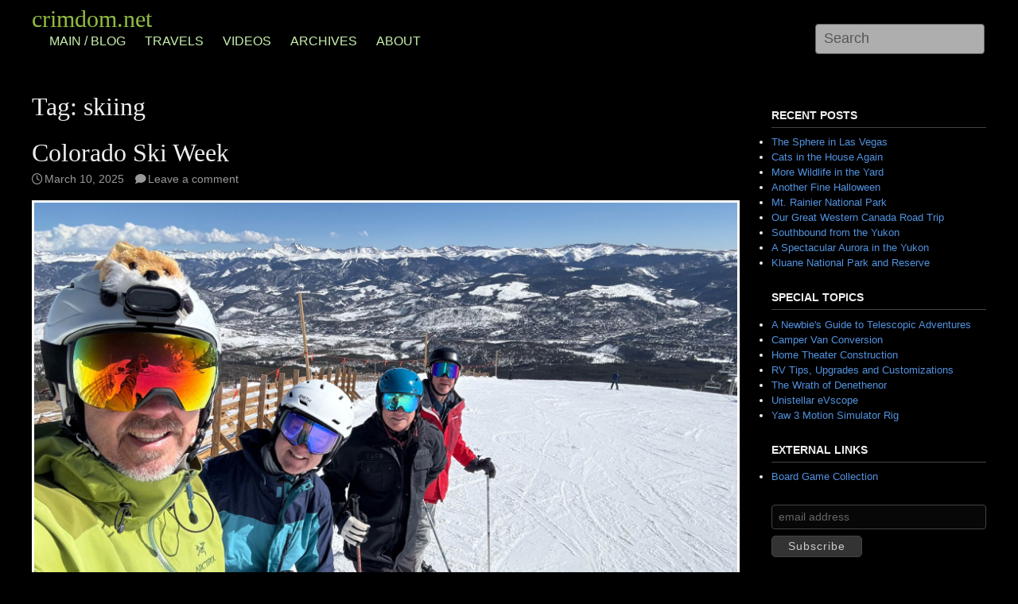

--- FILE ---
content_type: text/html; charset=UTF-8
request_url: https://crimdom.net/tag/skiing/
body_size: 76199
content:
<!DOCTYPE html>
<html lang="en-US">
<head>
<meta charset="UTF-8">
<meta name="viewport" content="width=device-width, initial-scale=1">
<link rel="profile" href="https://gmpg.org/xfn/11">
<link rel="pingback" href="https://crimdom.net/wordpress/xmlrpc.php">


<title>skiing &#8211; crimdom.net</title>
<meta name='robots' content='max-image-preview:large' />
<link rel='dns-prefetch' href='//kit.fontawesome.com' />
<link rel="alternate" type="application/rss+xml" title="crimdom.net &raquo; Feed" href="https://crimdom.net/feed/" />
<link rel="alternate" type="application/rss+xml" title="crimdom.net &raquo; Comments Feed" href="https://crimdom.net/comments/feed/" />
<link rel="alternate" type="application/rss+xml" title="crimdom.net &raquo; skiing Tag Feed" href="https://crimdom.net/tag/skiing/feed/" />
<style id='wp-img-auto-sizes-contain-inline-css' type='text/css'>
img:is([sizes=auto i],[sizes^="auto," i]){contain-intrinsic-size:3000px 1500px}
/*# sourceURL=wp-img-auto-sizes-contain-inline-css */
</style>
<link rel='stylesheet' id='SFMCss-css' href='https://crimdom.net/wordpress/wp-content/plugins/feedburner-alternative-and-rss-redirect/css/sfm_style.css?ver=6.9' type='text/css' media='all' />
<link rel='stylesheet' id='SFMCSS-css' href='https://crimdom.net/wordpress/wp-content/plugins/feedburner-alternative-and-rss-redirect/css/sfm_widgetStyle.css?ver=6.9' type='text/css' media='all' />
<style id='wp-emoji-styles-inline-css' type='text/css'>

	img.wp-smiley, img.emoji {
		display: inline !important;
		border: none !important;
		box-shadow: none !important;
		height: 1em !important;
		width: 1em !important;
		margin: 0 0.07em !important;
		vertical-align: -0.1em !important;
		background: none !important;
		padding: 0 !important;
	}
/*# sourceURL=wp-emoji-styles-inline-css */
</style>
<style id='wp-block-library-inline-css' type='text/css'>
:root{--wp-block-synced-color:#7a00df;--wp-block-synced-color--rgb:122,0,223;--wp-bound-block-color:var(--wp-block-synced-color);--wp-editor-canvas-background:#ddd;--wp-admin-theme-color:#007cba;--wp-admin-theme-color--rgb:0,124,186;--wp-admin-theme-color-darker-10:#006ba1;--wp-admin-theme-color-darker-10--rgb:0,107,160.5;--wp-admin-theme-color-darker-20:#005a87;--wp-admin-theme-color-darker-20--rgb:0,90,135;--wp-admin-border-width-focus:2px}@media (min-resolution:192dpi){:root{--wp-admin-border-width-focus:1.5px}}.wp-element-button{cursor:pointer}:root .has-very-light-gray-background-color{background-color:#eee}:root .has-very-dark-gray-background-color{background-color:#313131}:root .has-very-light-gray-color{color:#eee}:root .has-very-dark-gray-color{color:#313131}:root .has-vivid-green-cyan-to-vivid-cyan-blue-gradient-background{background:linear-gradient(135deg,#00d084,#0693e3)}:root .has-purple-crush-gradient-background{background:linear-gradient(135deg,#34e2e4,#4721fb 50%,#ab1dfe)}:root .has-hazy-dawn-gradient-background{background:linear-gradient(135deg,#faaca8,#dad0ec)}:root .has-subdued-olive-gradient-background{background:linear-gradient(135deg,#fafae1,#67a671)}:root .has-atomic-cream-gradient-background{background:linear-gradient(135deg,#fdd79a,#004a59)}:root .has-nightshade-gradient-background{background:linear-gradient(135deg,#330968,#31cdcf)}:root .has-midnight-gradient-background{background:linear-gradient(135deg,#020381,#2874fc)}:root{--wp--preset--font-size--normal:16px;--wp--preset--font-size--huge:42px}.has-regular-font-size{font-size:1em}.has-larger-font-size{font-size:2.625em}.has-normal-font-size{font-size:var(--wp--preset--font-size--normal)}.has-huge-font-size{font-size:var(--wp--preset--font-size--huge)}.has-text-align-center{text-align:center}.has-text-align-left{text-align:left}.has-text-align-right{text-align:right}.has-fit-text{white-space:nowrap!important}#end-resizable-editor-section{display:none}.aligncenter{clear:both}.items-justified-left{justify-content:flex-start}.items-justified-center{justify-content:center}.items-justified-right{justify-content:flex-end}.items-justified-space-between{justify-content:space-between}.screen-reader-text{border:0;clip-path:inset(50%);height:1px;margin:-1px;overflow:hidden;padding:0;position:absolute;width:1px;word-wrap:normal!important}.screen-reader-text:focus{background-color:#ddd;clip-path:none;color:#444;display:block;font-size:1em;height:auto;left:5px;line-height:normal;padding:15px 23px 14px;text-decoration:none;top:5px;width:auto;z-index:100000}html :where(.has-border-color){border-style:solid}html :where([style*=border-top-color]){border-top-style:solid}html :where([style*=border-right-color]){border-right-style:solid}html :where([style*=border-bottom-color]){border-bottom-style:solid}html :where([style*=border-left-color]){border-left-style:solid}html :where([style*=border-width]){border-style:solid}html :where([style*=border-top-width]){border-top-style:solid}html :where([style*=border-right-width]){border-right-style:solid}html :where([style*=border-bottom-width]){border-bottom-style:solid}html :where([style*=border-left-width]){border-left-style:solid}html :where(img[class*=wp-image-]){height:auto;max-width:100%}:where(figure){margin:0 0 1em}html :where(.is-position-sticky){--wp-admin--admin-bar--position-offset:var(--wp-admin--admin-bar--height,0px)}@media screen and (max-width:600px){html :where(.is-position-sticky){--wp-admin--admin-bar--position-offset:0px}}

/*# sourceURL=wp-block-library-inline-css */
</style><style id='wp-block-latest-posts-inline-css' type='text/css'>
.wp-block-latest-posts{box-sizing:border-box}.wp-block-latest-posts.alignleft{margin-right:2em}.wp-block-latest-posts.alignright{margin-left:2em}.wp-block-latest-posts.wp-block-latest-posts__list{list-style:none}.wp-block-latest-posts.wp-block-latest-posts__list li{clear:both;overflow-wrap:break-word}.wp-block-latest-posts.is-grid{display:flex;flex-wrap:wrap}.wp-block-latest-posts.is-grid li{margin:0 1.25em 1.25em 0;width:100%}@media (min-width:600px){.wp-block-latest-posts.columns-2 li{width:calc(50% - .625em)}.wp-block-latest-posts.columns-2 li:nth-child(2n){margin-right:0}.wp-block-latest-posts.columns-3 li{width:calc(33.33333% - .83333em)}.wp-block-latest-posts.columns-3 li:nth-child(3n){margin-right:0}.wp-block-latest-posts.columns-4 li{width:calc(25% - .9375em)}.wp-block-latest-posts.columns-4 li:nth-child(4n){margin-right:0}.wp-block-latest-posts.columns-5 li{width:calc(20% - 1em)}.wp-block-latest-posts.columns-5 li:nth-child(5n){margin-right:0}.wp-block-latest-posts.columns-6 li{width:calc(16.66667% - 1.04167em)}.wp-block-latest-posts.columns-6 li:nth-child(6n){margin-right:0}}:root :where(.wp-block-latest-posts.is-grid){padding:0}:root :where(.wp-block-latest-posts.wp-block-latest-posts__list){padding-left:0}.wp-block-latest-posts__post-author,.wp-block-latest-posts__post-date{display:block;font-size:.8125em}.wp-block-latest-posts__post-excerpt,.wp-block-latest-posts__post-full-content{margin-bottom:1em;margin-top:.5em}.wp-block-latest-posts__featured-image a{display:inline-block}.wp-block-latest-posts__featured-image img{height:auto;max-width:100%;width:auto}.wp-block-latest-posts__featured-image.alignleft{float:left;margin-right:1em}.wp-block-latest-posts__featured-image.alignright{float:right;margin-left:1em}.wp-block-latest-posts__featured-image.aligncenter{margin-bottom:1em;text-align:center}
/*# sourceURL=https://crimdom.net/wordpress/wp-includes/blocks/latest-posts/style.min.css */
</style>
<style id='global-styles-inline-css' type='text/css'>
:root{--wp--preset--aspect-ratio--square: 1;--wp--preset--aspect-ratio--4-3: 4/3;--wp--preset--aspect-ratio--3-4: 3/4;--wp--preset--aspect-ratio--3-2: 3/2;--wp--preset--aspect-ratio--2-3: 2/3;--wp--preset--aspect-ratio--16-9: 16/9;--wp--preset--aspect-ratio--9-16: 9/16;--wp--preset--color--black: #000000;--wp--preset--color--cyan-bluish-gray: #abb8c3;--wp--preset--color--white: #ffffff;--wp--preset--color--pale-pink: #f78da7;--wp--preset--color--vivid-red: #cf2e2e;--wp--preset--color--luminous-vivid-orange: #ff6900;--wp--preset--color--luminous-vivid-amber: #fcb900;--wp--preset--color--light-green-cyan: #7bdcb5;--wp--preset--color--vivid-green-cyan: #00d084;--wp--preset--color--pale-cyan-blue: #8ed1fc;--wp--preset--color--vivid-cyan-blue: #0693e3;--wp--preset--color--vivid-purple: #9b51e0;--wp--preset--gradient--vivid-cyan-blue-to-vivid-purple: linear-gradient(135deg,rgb(6,147,227) 0%,rgb(155,81,224) 100%);--wp--preset--gradient--light-green-cyan-to-vivid-green-cyan: linear-gradient(135deg,rgb(122,220,180) 0%,rgb(0,208,130) 100%);--wp--preset--gradient--luminous-vivid-amber-to-luminous-vivid-orange: linear-gradient(135deg,rgb(252,185,0) 0%,rgb(255,105,0) 100%);--wp--preset--gradient--luminous-vivid-orange-to-vivid-red: linear-gradient(135deg,rgb(255,105,0) 0%,rgb(207,46,46) 100%);--wp--preset--gradient--very-light-gray-to-cyan-bluish-gray: linear-gradient(135deg,rgb(238,238,238) 0%,rgb(169,184,195) 100%);--wp--preset--gradient--cool-to-warm-spectrum: linear-gradient(135deg,rgb(74,234,220) 0%,rgb(151,120,209) 20%,rgb(207,42,186) 40%,rgb(238,44,130) 60%,rgb(251,105,98) 80%,rgb(254,248,76) 100%);--wp--preset--gradient--blush-light-purple: linear-gradient(135deg,rgb(255,206,236) 0%,rgb(152,150,240) 100%);--wp--preset--gradient--blush-bordeaux: linear-gradient(135deg,rgb(254,205,165) 0%,rgb(254,45,45) 50%,rgb(107,0,62) 100%);--wp--preset--gradient--luminous-dusk: linear-gradient(135deg,rgb(255,203,112) 0%,rgb(199,81,192) 50%,rgb(65,88,208) 100%);--wp--preset--gradient--pale-ocean: linear-gradient(135deg,rgb(255,245,203) 0%,rgb(182,227,212) 50%,rgb(51,167,181) 100%);--wp--preset--gradient--electric-grass: linear-gradient(135deg,rgb(202,248,128) 0%,rgb(113,206,126) 100%);--wp--preset--gradient--midnight: linear-gradient(135deg,rgb(2,3,129) 0%,rgb(40,116,252) 100%);--wp--preset--font-size--small: 13px;--wp--preset--font-size--medium: 20px;--wp--preset--font-size--large: 36px;--wp--preset--font-size--x-large: 42px;--wp--preset--spacing--20: 0.44rem;--wp--preset--spacing--30: 0.67rem;--wp--preset--spacing--40: 1rem;--wp--preset--spacing--50: 1.5rem;--wp--preset--spacing--60: 2.25rem;--wp--preset--spacing--70: 3.38rem;--wp--preset--spacing--80: 5.06rem;--wp--preset--shadow--natural: 6px 6px 9px rgba(0, 0, 0, 0.2);--wp--preset--shadow--deep: 12px 12px 50px rgba(0, 0, 0, 0.4);--wp--preset--shadow--sharp: 6px 6px 0px rgba(0, 0, 0, 0.2);--wp--preset--shadow--outlined: 6px 6px 0px -3px rgb(255, 255, 255), 6px 6px rgb(0, 0, 0);--wp--preset--shadow--crisp: 6px 6px 0px rgb(0, 0, 0);}:where(.is-layout-flex){gap: 0.5em;}:where(.is-layout-grid){gap: 0.5em;}body .is-layout-flex{display: flex;}.is-layout-flex{flex-wrap: wrap;align-items: center;}.is-layout-flex > :is(*, div){margin: 0;}body .is-layout-grid{display: grid;}.is-layout-grid > :is(*, div){margin: 0;}:where(.wp-block-columns.is-layout-flex){gap: 2em;}:where(.wp-block-columns.is-layout-grid){gap: 2em;}:where(.wp-block-post-template.is-layout-flex){gap: 1.25em;}:where(.wp-block-post-template.is-layout-grid){gap: 1.25em;}.has-black-color{color: var(--wp--preset--color--black) !important;}.has-cyan-bluish-gray-color{color: var(--wp--preset--color--cyan-bluish-gray) !important;}.has-white-color{color: var(--wp--preset--color--white) !important;}.has-pale-pink-color{color: var(--wp--preset--color--pale-pink) !important;}.has-vivid-red-color{color: var(--wp--preset--color--vivid-red) !important;}.has-luminous-vivid-orange-color{color: var(--wp--preset--color--luminous-vivid-orange) !important;}.has-luminous-vivid-amber-color{color: var(--wp--preset--color--luminous-vivid-amber) !important;}.has-light-green-cyan-color{color: var(--wp--preset--color--light-green-cyan) !important;}.has-vivid-green-cyan-color{color: var(--wp--preset--color--vivid-green-cyan) !important;}.has-pale-cyan-blue-color{color: var(--wp--preset--color--pale-cyan-blue) !important;}.has-vivid-cyan-blue-color{color: var(--wp--preset--color--vivid-cyan-blue) !important;}.has-vivid-purple-color{color: var(--wp--preset--color--vivid-purple) !important;}.has-black-background-color{background-color: var(--wp--preset--color--black) !important;}.has-cyan-bluish-gray-background-color{background-color: var(--wp--preset--color--cyan-bluish-gray) !important;}.has-white-background-color{background-color: var(--wp--preset--color--white) !important;}.has-pale-pink-background-color{background-color: var(--wp--preset--color--pale-pink) !important;}.has-vivid-red-background-color{background-color: var(--wp--preset--color--vivid-red) !important;}.has-luminous-vivid-orange-background-color{background-color: var(--wp--preset--color--luminous-vivid-orange) !important;}.has-luminous-vivid-amber-background-color{background-color: var(--wp--preset--color--luminous-vivid-amber) !important;}.has-light-green-cyan-background-color{background-color: var(--wp--preset--color--light-green-cyan) !important;}.has-vivid-green-cyan-background-color{background-color: var(--wp--preset--color--vivid-green-cyan) !important;}.has-pale-cyan-blue-background-color{background-color: var(--wp--preset--color--pale-cyan-blue) !important;}.has-vivid-cyan-blue-background-color{background-color: var(--wp--preset--color--vivid-cyan-blue) !important;}.has-vivid-purple-background-color{background-color: var(--wp--preset--color--vivid-purple) !important;}.has-black-border-color{border-color: var(--wp--preset--color--black) !important;}.has-cyan-bluish-gray-border-color{border-color: var(--wp--preset--color--cyan-bluish-gray) !important;}.has-white-border-color{border-color: var(--wp--preset--color--white) !important;}.has-pale-pink-border-color{border-color: var(--wp--preset--color--pale-pink) !important;}.has-vivid-red-border-color{border-color: var(--wp--preset--color--vivid-red) !important;}.has-luminous-vivid-orange-border-color{border-color: var(--wp--preset--color--luminous-vivid-orange) !important;}.has-luminous-vivid-amber-border-color{border-color: var(--wp--preset--color--luminous-vivid-amber) !important;}.has-light-green-cyan-border-color{border-color: var(--wp--preset--color--light-green-cyan) !important;}.has-vivid-green-cyan-border-color{border-color: var(--wp--preset--color--vivid-green-cyan) !important;}.has-pale-cyan-blue-border-color{border-color: var(--wp--preset--color--pale-cyan-blue) !important;}.has-vivid-cyan-blue-border-color{border-color: var(--wp--preset--color--vivid-cyan-blue) !important;}.has-vivid-purple-border-color{border-color: var(--wp--preset--color--vivid-purple) !important;}.has-vivid-cyan-blue-to-vivid-purple-gradient-background{background: var(--wp--preset--gradient--vivid-cyan-blue-to-vivid-purple) !important;}.has-light-green-cyan-to-vivid-green-cyan-gradient-background{background: var(--wp--preset--gradient--light-green-cyan-to-vivid-green-cyan) !important;}.has-luminous-vivid-amber-to-luminous-vivid-orange-gradient-background{background: var(--wp--preset--gradient--luminous-vivid-amber-to-luminous-vivid-orange) !important;}.has-luminous-vivid-orange-to-vivid-red-gradient-background{background: var(--wp--preset--gradient--luminous-vivid-orange-to-vivid-red) !important;}.has-very-light-gray-to-cyan-bluish-gray-gradient-background{background: var(--wp--preset--gradient--very-light-gray-to-cyan-bluish-gray) !important;}.has-cool-to-warm-spectrum-gradient-background{background: var(--wp--preset--gradient--cool-to-warm-spectrum) !important;}.has-blush-light-purple-gradient-background{background: var(--wp--preset--gradient--blush-light-purple) !important;}.has-blush-bordeaux-gradient-background{background: var(--wp--preset--gradient--blush-bordeaux) !important;}.has-luminous-dusk-gradient-background{background: var(--wp--preset--gradient--luminous-dusk) !important;}.has-pale-ocean-gradient-background{background: var(--wp--preset--gradient--pale-ocean) !important;}.has-electric-grass-gradient-background{background: var(--wp--preset--gradient--electric-grass) !important;}.has-midnight-gradient-background{background: var(--wp--preset--gradient--midnight) !important;}.has-small-font-size{font-size: var(--wp--preset--font-size--small) !important;}.has-medium-font-size{font-size: var(--wp--preset--font-size--medium) !important;}.has-large-font-size{font-size: var(--wp--preset--font-size--large) !important;}.has-x-large-font-size{font-size: var(--wp--preset--font-size--x-large) !important;}
/*# sourceURL=global-styles-inline-css */
</style>

<style id='classic-theme-styles-inline-css' type='text/css'>
/*! This file is auto-generated */
.wp-block-button__link{color:#fff;background-color:#32373c;border-radius:9999px;box-shadow:none;text-decoration:none;padding:calc(.667em + 2px) calc(1.333em + 2px);font-size:1.125em}.wp-block-file__button{background:#32373c;color:#fff;text-decoration:none}
/*# sourceURL=/wp-includes/css/classic-themes.min.css */
</style>
<link rel='stylesheet' id='catch-infinite-scroll-css' href='https://crimdom.net/wordpress/wp-content/plugins/catch-infinite-scroll/public/css/catch-infinite-scroll-public.css?ver=2.0.8' type='text/css' media='all' />
<link rel='stylesheet' id='email-subscribers-css' href='https://crimdom.net/wordpress/wp-content/plugins/email-subscribers/lite/public/css/email-subscribers-public.css?ver=5.9.14' type='text/css' media='all' />
<link rel='stylesheet' id='wpa-css-css' href='https://crimdom.net/wordpress/wp-content/plugins/honeypot/includes/css/wpa.css?ver=2.3.04' type='text/css' media='all' />
<link rel='stylesheet' id='openrsvp-frontend-css' href='https://crimdom.net/wordpress/wp-content/plugins/open-rsvps/css/openrsvp-frontend.min.css?ver=0.1.0' type='text/css' media='all' />
<link rel='stylesheet' id='openrsvp-theme-css' href='https://crimdom.net/wordpress/wp-content/plugins/open-rsvps/css/openrsvp-theme.min.css?ver=0.1.0' type='text/css' media='all' />
<link rel='stylesheet' id='coral-dark-style-css' href='https://crimdom.net/wordpress/wp-content/themes/coral-dark/style.css?ver=6.9' type='text/css' media='all' />
<style id='coral-dark-style-inline-css' type='text/css'>
body, button, input, select, textarea {	font-family: Arial, Helvetica, sans-serif;}
		h1, h2, h3, h4, h5, h6 { font-family: 'Times New Roman', Times, serif;}
		h1.site-title, h3.site-title { font-family: 'Times New Roman', Times, serif;}
		h2.site-description, h4.site-description { font-family: Arial, Helvetica, sans-serif;}
		
		body, button, input, select, textarea {	font-size: 16px;}
		h1.site-title, h3.site-title {
			margin-top: 6px; 
			font-size: 26px; 
		}
		h1.site-title a,
		h1.site-title a:visited,
		h1.site-title a:hover,
		h1.site-title a:active,
		h1.site-title a:focus,
		h3.site-title a,
		h3.site-title a:visited,
		h3.site-title a:hover,
		h3.site-title a:active,
		h3.site-title a:focus {
			color: #91bc40 !important;
		}
		
		h2.site-description, h4.site-description {
			margin-top: 0px;
			font-size: 12px;
			color: #999999;
		}
		.custom-logo {max-height: 60px;}
		.main-navigation {margin-top: -40px;}
		#search1 {margin-top: 30px;}
		#social1 {margin-top: 0px;}
	
/*# sourceURL=coral-dark-style-inline-css */
</style>
<script type="text/javascript" src="https://crimdom.net/wordpress/wp-includes/js/jquery/jquery.min.js?ver=3.7.1" id="jquery-core-js"></script>
<script type="text/javascript" src="https://crimdom.net/wordpress/wp-includes/js/jquery/jquery-migrate.min.js?ver=3.4.1" id="jquery-migrate-js"></script>
<script type="text/javascript" id="catch-infinite-scroll-js-extra">
/* <![CDATA[ */
var selector = {"jetpack_enabled":"","image":"https://crimdom.net/wordpress/wp-content/plugins/catch-infinite-scroll/image/loader.gif","load_more_text":"Load More","finish_text":"No more items to display","event":"scroll","navigationSelector":"nav.navigation, nav#nav-below","nextSelector":"nav.navigation .nav-links a.next, nav.navigation .nav-links .nav-previous a, nav#nav-below .nav-previous a","contentSelector":"main","itemSelector":"article.status-publish","type":"post","theme":"coral-dark"};
//# sourceURL=catch-infinite-scroll-js-extra
/* ]]> */
</script>
<script type="text/javascript" src="https://crimdom.net/wordpress/wp-content/plugins/catch-infinite-scroll/public/js/catch-infinite-scroll-public.js?ver=2.0.8" id="catch-infinite-scroll-js"></script>
<script type="text/javascript" crossorigin="anonymous" src="https://kit.fontawesome.com/0c969cce14.js?ver=6.9" id="font-awesome-js"></script>
<script type="text/javascript" src="https://crimdom.net/wordpress/wp-content/plugins/sticky-menu-or-anything-on-scroll/assets/js/jq-sticky-anything.min.js?ver=2.1.1" id="stickyAnythingLib-js"></script>
<script type="text/javascript" src="https://crimdom.net/wordpress/wp-content/themes/coral-dark/js/jquery.nivo.slider.pack.js?ver=3.2" id="nivo-slider-js"></script>
<link rel="https://api.w.org/" href="https://crimdom.net/wp-json/" /><link rel="alternate" title="JSON" type="application/json" href="https://crimdom.net/wp-json/wp/v2/tags/22" /><link rel="EditURI" type="application/rsd+xml" title="RSD" href="https://crimdom.net/wordpress/xmlrpc.php?rsd" />
<meta name="generator" content="WordPress 6.9" />
	<meta name="robots" content="noindex, follow"/>
<link rel="icon" href="https://crimdom.net/wordpress/wp-content/uploads/2019/09/favicon.ico" sizes="32x32" />
<link rel="icon" href="https://crimdom.net/wordpress/wp-content/uploads/2019/09/favicon.ico" sizes="192x192" />
<link rel="apple-touch-icon" href="https://crimdom.net/wordpress/wp-content/uploads/2019/09/favicon.ico" />
<meta name="msapplication-TileImage" content="https://crimdom.net/wordpress/wp-content/uploads/2019/09/favicon.ico" />
		<style type="text/css" id="wp-custom-css">
			
body,
button,
input,
select,
textarea {
	color: #eee;
	font-weight:initial;
}
h2 {font-size: 1.6em;}

a, a:visited
{color: #5292df;}
a:hover, a:active
{color: #72b2ff;}

img {
	border: 3px solid;
	border-color: #fff;
}

.entry-meta {
	text-transform: none;
}
h1.entry-title { margin-bottom: 0; }
.entry-content { margin: 1em 0 0; }


.widget-area {
	font-family: Verdana, Arial, Helvetica, sans-serif;
	font-size: 80%;
}
.widget-title {
	font-family: inherit;
}

.menu-item,
#main-menu,
#menu-button{
	border: unset;
	font-size:20px;
  color: #c8f0ad;
	text-shadow: 2px 4px 12px rgba(0, 0, 0, 1), 0 0 15px #000;
}
.sm-clean a {
	font-size:16px;
  color: #c8f0ad;
	text-shadow: 2px 4px 12px rgba(0, 0, 0, 1), 0 0 15px #000;
}
.sm-clean a:hover,
.sm-clean a.current{
	font-size:16px;
  color: #fff;
}

body.admin-bar.custom-background {
    background-position: center 32px; /* adjust for admin-bar*/
}

#search1 {
	width: auto;
  float: right;
	z-index: 250;
}

@media screen and (max-width: 767px) {
	.site-title {
		text-align:left;
	}
	#search1 {
		margin-top:-10px;
	}
	body.admin-bar.custom-background {
    background-position: center 48px; /* adjust for admin-bar*/
}
}

@media (min-width: 1025px) {
  .grid-container {
    max-width: 1400px;
  }
}

#masthead {
  background-image: url("https://crimdom.net/images/fern-leaves-wide.jpg");
  background-repeat: no-repeat;
  background-position: center top;
  background-size: cover;  /* center-cropping */
	height: 80px;
}

h1.site-title a,
h3.site-title a {
	color: #91bc40 !important;
	font-size:30px;
	text-shadow: 2px 4px 12px rgba(0, 0, 0, 1), 0 0 15px #000;
}

#primary, #secondary {left: 0;}

.byline,
.cat-links,
#masthead .site-description
{ display: none; !important }

.wp-block-latest-posts.wp-block-latest-posts__list {
    list-style: disc;
}
.widget ul {
    margin: 0;
}

.es-field-wrap input[type] {
	font-size:14px;
	width: 100%;	
	padding: 4px;
	color:#eee;
	background-color: #070707;
}
.es-field-wrap input[type]::placeholder {
	font-size:14px;
	color: #666;
	padding: 4px;
}
input.es_subscription_form_submit {
	color:#ccc;
}

.button, button, select,
input[type="submit"],
input[type="email"],
input[type="password"],
input[type="reset"], input[type="button"],
input[type="text"] {
	height: initial;
	padding: 4px;
	font-weight:normal;
	text-transform:none;
	background-color: #333;
	border-color:#444;
}
input[type="submit"] {
	padding: 2px 20px;
}
input[type="search"] {
	color:#111;
	background-color: #eeeb;
}

.sepline2, #designer {
	display:none;
}
.comment p + p {
    margin-top: 1em;
}

.responsive-image-row {
	display: flex;
	flex-wrap: nowrap;
  gap: 6px;
	margin-bottom: 8px;
}
.responsive-image-row a {
  display: flex;
  align-items: stretch;
}
.responsive-image-row img {
  object-fit: cover;
}

table,
table th,
table td {
  border: none !important;
}

.lvw-item-image img { max-width: 240px; }
.lvw-link { margin-bottom: 5px; font-size: small; }
.lvw-row {
    display: flex;
    flex-wrap: wrap;
    justify-content: space-between; 
}
.lvw-list-item {
    flex: 1;
    margin: 0 10px 20px;
}
		</style>
		</head>

<body data-rsssl=1 class="archive tag tag-skiing tag-22 wp-embed-responsive wp-theme-coral-dark">
<div id="page" class="hfeed site">
	<a class="skip-link screen-reader-text" href="#content">Skip to content</a>

	<header id="masthead" class="site-header grid-container" role="banner">
		<div class="site-branding egrid  grid-30 tablet-grid-30 mobile-grid-100">
												<h3 class="site-title"><a href="https://crimdom.net/" rel="home">crimdom.net</a></h3>
					<h4 class="site-description"></h4>
					
							
		</div><!-- .site-branding -->
		<div id="headerright" class="grid-parent egrid  grid-70 tablet-grid-70 mobile-grid-100">
			
			<div id="social1" class="egrid  grid-65 tablet-grid-65 mobile-grid-100">
							</div>
			
			<div id="search1" class="search  grid-35 tablet-grid-35 mobile-grid-100">
				<div class="search-container">
<form role="search" method="get" class="search-form" action="https://crimdom.net/">
	<fieldset>
		<input type="search" class="search-field" placeholder="Search" value="" name="s" title="Search for:" />
		<input type="submit" class="search-submit" value="" />
	</fieldset>
</form>
</div>			</div>
		</div>

		<nav id="site-navigation" class="main-navigation egrid grid-100 tablet-grid-100 mobile-grid-100" role="navigation">
			<i id="menu-button" class="fa fa-bars collapsed"><span>  Menu</span></i>
			<div class="menu-primary-container"><ul id="main-menu" class="sm sm-clean collapsed"><li id="menu-item-151" class="menu-item menu-item-type-custom menu-item-object-custom menu-item-home menu-item-151"><a href="https://crimdom.net/">Main / Blog</a></li>
<li id="menu-item-7564" class="menu-item menu-item-type-post_type menu-item-object-page menu-item-7564"><a href="https://crimdom.net/travels/">Travels</a></li>
<li id="menu-item-3227" class="menu-item menu-item-type-post_type menu-item-object-page menu-item-3227"><a href="https://crimdom.net/cool-videos/">Videos</a></li>
<li id="menu-item-3215" class="menu-item menu-item-type-post_type menu-item-object-page menu-item-3215"><a href="https://crimdom.net/archives/">Archives</a></li>
<li id="menu-item-149" class="menu-item menu-item-type-post_type menu-item-object-page menu-item-149"><a href="https://crimdom.net/aboutindex/">About</a></li>
</ul></div>		</nav><!-- #site-navigation -->
	</header><!-- #masthead -->

		
<!-- breadcrumbs from Yoast or NavXT plugins -->
		
	<div id="content" class="site-content grid-container">

	<div id="primary" class="content-area egrid  grid-75 tablet-grid-75 mobile-grid-100 push-25 tablet-push-25">
		<main id="main" class="site-main" role="main">

		
			<header class="page-header">
				<h1 class="page-title">Tag: <span>skiing</span></h1>			</header><!-- .page-header -->

						
				
<article id="post-12899" class="post-12899 post type-post status-publish format-standard hentry category-excursions category-galleries category-travels tag-tabletop-gaming tag-bruce-ski-trips tag-colorado tag-skiing">
	<header class="entry-header">
		<h1 class="entry-title"><a href="https://crimdom.net/2025/03/colorado-ski-week-2025/" rel="bookmark">Colorado Ski Week</a></h1>
				<div class="entry-meta">
			<span class="posted-on"><a href="https://crimdom.net/2025/03/colorado-ski-week-2025/" rel="bookmark"><time class="entry-date published" datetime="2025-03-10T12:04:26-07:00">March 10, 2025</time><time class="updated" datetime="2025-06-08T12:14:48-07:00">June 8, 2025</time></a></span><span class="comments-link"><a href="https://crimdom.net/2025/03/colorado-ski-week-2025/#respond">Leave a comment</a></span>		</div><!-- .entry-meta -->
			</header><!-- .entry-header -->

	<div class="entry-content">
		<p><a href="https://crimdom.net/photos/2025/colorado-ski-week/"><img fetchpriority="high" decoding="async" class="alignnone size-large" src="https://crimdom.net/photos/2025/colorado-ski-week/slides/IMG_8805.jpg" width="1800" height="1200" /></a></p>
<p>Darlene and I joined Jon, Jim, Bill, Stan and Lewis for our annual week of skiing and board gaming, this time in Colorado in early March.  We got a decent amount of fresh snow over the week as we skied at Breckenridge, Keystone and Copper Mountain.</p>
<p><a href="https://crimdom.net/photos/2025/colorado-ski-week/movies/colorado-ski-week.mp4"><img decoding="async" class="alignnone size-large" src="https://crimdom.net/photos/2025/colorado-ski-week/movies/colorado-ski-week.jpg" width="690" height="388" /></a></p>
<p><a href="https://crimdom.net/photos/2025/colorado-ski-week/">Click through for the full gallery</a>:</p>
<div style="display: flex; gap: 6px; justify-content: flex-start; margin-bottom: 1em;"><a href="https://crimdom.net/photos/2025/colorado-ski-week/"><img decoding="async" class="alignnone size-large" src="https://crimdom.net/photos/2025/colorado-ski-week/thumbs/IMG_8810.jpg" width="170" height="136" /></a><a href="https://crimdom.net/photos/2025/colorado-ski-week/"><img loading="lazy" decoding="async" class="alignnone size-large" src="https://crimdom.net/photos/2025/colorado-ski-week/thumbs/IMG_8812.jpg" width="170" height="136" /></a><a href="https://crimdom.net/photos/2025/colorado-ski-week/"><img loading="lazy" decoding="async" class="alignnone size-large" src="https://crimdom.net/photos/2025/colorado-ski-week/thumbs/IMG_8827.jpg" width="170" height="136" /></a></div>

			</div><!-- .entry-content -->

	<footer class="entry-footer">
		<span class="update">Updated: <a href="https://crimdom.net/2025/03/colorado-ski-week-2025/" rel="bookmark"><time class="updated published" datetime="2025-06-08T12:14:48-07:00">June 8, 2025</time></a></span><br><span class="cat-links">Categories: <a href="https://crimdom.net/category/excursions/" rel="category tag">Excursions</a>, <a href="https://crimdom.net/category/galleries/" rel="category tag">Galleries</a>, <a href="https://crimdom.net/category/travels/" rel="category tag">Travels</a></span><span class="tags-links">Tags: <a href="https://crimdom.net/tag/tabletop-gaming/" rel="tag">board gaming</a>, <a href="https://crimdom.net/tag/bruce-ski-trips/" rel="tag">bruce-ski-trips</a>, <a href="https://crimdom.net/tag/colorado/" rel="tag">Colorado</a>, <a href="https://crimdom.net/tag/skiing/" rel="tag">skiing</a></span>	</footer><!-- .entry-footer -->
</article><!-- #post-## -->
			
				
<article id="post-12878" class="post-12878 post type-post status-publish format-standard hentry category-excursions category-galleries tag-bobcats tag-california tag-lake-tahoe tag-sierra-nevada tag-skiing">
	<header class="entry-header">
		<h1 class="entry-title"><a href="https://crimdom.net/2025/03/tahoe-skiing-2025/" rel="bookmark">Tahoe Skiing</a></h1>
				<div class="entry-meta">
			<span class="posted-on"><a href="https://crimdom.net/2025/03/tahoe-skiing-2025/" rel="bookmark"><time class="entry-date published" datetime="2025-03-02T17:49:24-08:00">March 2, 2025</time><time class="updated" datetime="2025-04-02T14:00:17-07:00">April 2, 2025</time></a></span><span class="comments-link"><a href="https://crimdom.net/2025/03/tahoe-skiing-2025/#respond">Leave a comment</a></span>		</div><!-- .entry-meta -->
			</header><!-- .entry-header -->

	<div class="entry-content">
		<p><a href="https://crimdom.net/photos/2025/tahoe-skiing/movies/tahoe-skiing.mp4"><img loading="lazy" decoding="async" class="alignnone size-large" src="https://crimdom.net/photos/2025/tahoe-skiing/movies/tahoe-skiing.jpg" width="690" height="388" /></a></p>
<p>The 2024-25 ski season in Tahoe wasn&#8217;t great.  Plenty of moisture but that often included rain which would muck up the snow and freeze hard overnight and then it was often really warm, in the 40&#8217;s and 50&#8217;s through the whole season.  We did hit up Northstar and Sugar Bowl over three days with Geof and Jennifer in early January, and a few days at Palisades and Alpine before and after our ski trip / road trip to Colorado and Utah in March.</p>
<p>We also encountered a bobcat along the road in our neighborhood who was so focused on what was happening down the street that he didn&#8217;t care that we stopped alongside of him to gawk and take pictures.</p>
<p><a href="https://crimdom.net/photos/2025/tahoe-skiing/">Click through for the full gallery here</a>:</p>
<p><a href="https://crimdom.net/photos/2025/tahoe-skiing/"><img loading="lazy" decoding="async" class="alignnone size-large" src="https://crimdom.net/photos/2025/tahoe-skiing/thumbs/IMG_8691.jpg" width="170" height="136" /></a>  <a href="https://crimdom.net/photos/2025/tahoe-skiing/"><img loading="lazy" decoding="async" class="alignnone size-large" src="https://crimdom.net/photos/2025/tahoe-skiing/thumbs/PXL_20250108_001821048.jpg" width="170" height="136" /></a>  <a href="https://crimdom.net/photos/2025/tahoe-skiing/"><img loading="lazy" decoding="async" class="alignnone size-large" src="https://crimdom.net/photos/2025/tahoe-skiing/thumbs/IMG_8794.jpg" width="170" height="136" /></a></p>

			</div><!-- .entry-content -->

	<footer class="entry-footer">
		<span class="update">Updated: <a href="https://crimdom.net/2025/03/tahoe-skiing-2025/" rel="bookmark"><time class="updated published" datetime="2025-04-02T14:00:17-07:00">April 2, 2025</time></a></span><br><span class="cat-links">Categories: <a href="https://crimdom.net/category/excursions/" rel="category tag">Excursions</a>, <a href="https://crimdom.net/category/galleries/" rel="category tag">Galleries</a></span><span class="tags-links">Tags: <a href="https://crimdom.net/tag/bobcats/" rel="tag">bobcats</a>, <a href="https://crimdom.net/tag/california/" rel="tag">California</a>, <a href="https://crimdom.net/tag/lake-tahoe/" rel="tag">Lake Tahoe</a>, <a href="https://crimdom.net/tag/sierra-nevada/" rel="tag">Sierra Nevada</a>, <a href="https://crimdom.net/tag/skiing/" rel="tag">skiing</a></span>	</footer><!-- .entry-footer -->
</article><!-- #post-## -->
			
				
<article id="post-10119" class="post-10119 post type-post status-publish format-standard hentry category-excursions category-galleries tag-california tag-costumes tag-lake-tahoe tag-sierra-nevada tag-skiing">
	<header class="entry-header">
		<h1 class="entry-title"><a href="https://crimdom.net/2023/05/spring-skiing-in-tahoe/" rel="bookmark">Spring Skiing in Tahoe</a></h1>
				<div class="entry-meta">
			<span class="posted-on"><a href="https://crimdom.net/2023/05/spring-skiing-in-tahoe/" rel="bookmark"><time class="entry-date published" datetime="2023-05-15T22:35:14-07:00">May 15, 2023</time><time class="updated" datetime="2023-10-23T22:44:09-07:00">October 23, 2023</time></a></span><span class="comments-link"><a href="https://crimdom.net/2023/05/spring-skiing-in-tahoe/#respond">Leave a comment</a></span>		</div><!-- .entry-meta -->
			</header><!-- .entry-header -->

	<div class="entry-content">
		<p><a href="https://crimdom.net/photos/2023/tahoe-spring-skiing/"><img loading="lazy" decoding="async" class="alignnone " src="https://crimdom.net/photos/2023/tahoe-spring-skiing/slides/IMG_0328.jpg" width="690" height="518" /></a></p>
<p>Tahoe got just a little bit more snow in the first week of May, but Darlene and I couldn&#8217;t make it up until this past week – just as the temperatures climbed back into the high 50&#8217;s and low 60&#8217;s.  We got in three short days at Alpine and Palisades – bailing mid-day each day as the snow started getting grabby.  I got to try my new X-Wing pilot costume and Darlene borrowed my Marvin the Martian outfit:</p>
<p><a href="https://crimdom.net/photos/2023/tahoe-spring-skiing/movies/spring-skiing.mp4"><img loading="lazy" decoding="async" class="alignnone size-large" src="https://crimdom.net/photos/2023/tahoe-spring-skiing/movies/spring-skiing.jpg" width="680" height="383" /></a></p>
<p><a href="https://crimdom.net/photos/2023/tahoe-spring-skiing/">Click through for the full gallery</a>:</p>
<p><a href="https://crimdom.net/photos/2023/tahoe-spring-skiing/"><img loading="lazy" decoding="async" class="alignnone size-large" src="https://crimdom.net/photos/2023/tahoe-spring-skiing/thumbs/IMG_0243.jpg" width="124" height="124" /></a> <a href="https://crimdom.net/photos/2023/tahoe-spring-skiing/"><img loading="lazy" decoding="async" class="alignnone size-large" src="https://crimdom.net/photos/2023/tahoe-spring-skiing/thumbs/IMG_0250.jpg" width="124" height="124" /></a> <a href="https://crimdom.net/photos/2023/tahoe-spring-skiing/"><img loading="lazy" decoding="async" class="alignnone size-large" src="https://crimdom.net/photos/2023/tahoe-spring-skiing/thumbs/IMG_7205.jpg" width="124" height="124" /></a></p>

			</div><!-- .entry-content -->

	<footer class="entry-footer">
		<span class="update">Updated: <a href="https://crimdom.net/2023/05/spring-skiing-in-tahoe/" rel="bookmark"><time class="updated published" datetime="2023-10-23T22:44:09-07:00">October 23, 2023</time></a></span><br><span class="cat-links">Categories: <a href="https://crimdom.net/category/excursions/" rel="category tag">Excursions</a>, <a href="https://crimdom.net/category/galleries/" rel="category tag">Galleries</a></span><span class="tags-links">Tags: <a href="https://crimdom.net/tag/california/" rel="tag">California</a>, <a href="https://crimdom.net/tag/costumes/" rel="tag">costumes</a>, <a href="https://crimdom.net/tag/lake-tahoe/" rel="tag">Lake Tahoe</a>, <a href="https://crimdom.net/tag/sierra-nevada/" rel="tag">Sierra Nevada</a>, <a href="https://crimdom.net/tag/skiing/" rel="tag">skiing</a></span>	</footer><!-- .entry-footer -->
</article><!-- #post-## -->
			
				
<article id="post-9995" class="post-9995 post type-post status-publish format-standard hentry category-excursions category-galleries tag-tabletop-gaming tag-bruce-ski-trips tag-california tag-lake-tahoe tag-sierra-nevada tag-skiing">
	<header class="entry-header">
		<h1 class="entry-title"><a href="https://crimdom.net/2023/03/even-greater-gobs-of-snow/" rel="bookmark">Even Greater Gobs of Snow</a></h1>
				<div class="entry-meta">
			<span class="posted-on"><a href="https://crimdom.net/2023/03/even-greater-gobs-of-snow/" rel="bookmark"><time class="entry-date published" datetime="2023-03-12T22:40:58-07:00">March 12, 2023</time><time class="updated" datetime="2023-10-23T22:44:43-07:00">October 23, 2023</time></a></span><span class="comments-link"><a href="https://crimdom.net/2023/03/even-greater-gobs-of-snow/#respond">Leave a comment</a></span>		</div><!-- .entry-meta -->
			</header><!-- .entry-header -->

	<div class="entry-content">
		<p><a href="https://crimdom.net/photos/2023/greater-gobs-of-snow/"><img loading="lazy" decoding="async" class="alignnone " src="https://crimdom.net/photos/2023/greater-gobs-of-snow/slides/IMG_8763.jpg" width="690" height="518" /></a></p>
<p>Darlene and I headed back up to Tahoe at the end of February to meet up with Jon, Stan and Bill for our annual weeklong group ski trip. Storm after storm is continuing to dump massive amounts of snow in the Sierra Nevada – 53 feet over the season at Palisades so far.  We were able to come up in a slight break in the back-to-back storms hitting Tahoe (and all of California), but we had to take the long way out because highway 17 (through the low elevation, coastal Santa Cruz mountains) was actually closed due to snow – a very rare occurrence.</p>
<p>There were travel troubles all around with Jon&#8217;s flight cancelled and Stan coming up early to try to beat the storm.  We were joined by Resi and Aiden on Saturday before they had to rush back ahead of the next incoming storm.  We spend the day trying to clear some of the snow and ice from the deck, roof and stairs.  So much ice keeps building up on the deck and the stairs below from the ice-melting heat trace on the roof above – it actually was overflowing the threshold of the sliding doors below, freezing them in place and leaking water into the house.</p>
<p>Geof and Jennifer were also able to come up and stay for the week through the storms.  Unfortunately, Geof got seriously ill and ended up quarantined in a room for much of the week.  But then even the resorts had difficulties: closing early Monday, remaining closed Tuesday and only partially open the following day due to the massive amounts of new snow in such a short period. We did still manage to get multiple days of skiing in over our stay.</p>
<figure style="width: 690px" class="wp-caption alignnone"><a href="https://crimdom.net/photos/2023/greater-gobs-of-snow/movies/greater-gobs-of-snow.mp4"><img loading="lazy" decoding="async" class="size-large" src="https://crimdom.net/photos/2023/greater-gobs-of-snow/movies/greater-gobs-of-snow.jpg" width="690" height="388" /></a><figcaption class="wp-caption-text">4.5 minute video montage of our week of Tahoe skiing</figcaption></figure>
<p>I joined Troy at Homewood on Sunday and then Jon, Stan and Bill at Northstar on Monday (until they closed early).  The resorts remained closed Tuesday and were still trying to dig out on Wednesday when I joined Troy again for the one lift that Homewood was able to get running.  Darlene joined me, Jon, Stan and Bill at Alpine and Palisades for much of Thursday and Friday, while Geof and Jennifer hit up the same resorts separately and Kat joined us for board gaming Friday night.  Darlene and I returned to Palisades and Northstar the following Monday and Tuesday before we had to make our way home again ahead of the next wave of storms – this time bringing warm temps and rain.</p>
<figure style="width: 690px" class="wp-caption alignnone"><a href="https://crimdom.net/photos/2023/greater-gobs-of-snow/movies/snow-load.mp4"><img loading="lazy" decoding="async" src="https://crimdom.net/photos/2023/greater-gobs-of-snow/movies/snow-load.jpg" alt="" width="690" height="388" /></a><figcaption class="wp-caption-text">A drone flyover of the house to survey the current snow load as of early March.</figcaption></figure>
<p>There&#8217;s something like over 10 feet of ice and compacted snow on the roof right now.  Hopefully it will sustain the load and the incoming heavy snow and rain until our roof is scheduled to get at least partially cleared of snow late next week!</p>
<p><a href="https://crimdom.net/photos/2023/greater-gobs-of-snow/">Click through for the full gallery</a>:</p>
<p><a href="https://crimdom.net/photos/2023/greater-gobs-of-snow/"><img loading="lazy" decoding="async" class="alignnone size-large" src="https://crimdom.net/photos/2023/greater-gobs-of-snow/thumbs/IMG_3479.jpg" width="124" height="124" /></a>  <a href="https://crimdom.net/photos/2023/greater-gobs-of-snow/"><img loading="lazy" decoding="async" class="alignnone size-large" src="https://crimdom.net/photos/2023/greater-gobs-of-snow/thumbs/IMG_8731.jpg" width="124" height="124" /></a>  <a href="https://crimdom.net/photos/2023/greater-gobs-of-snow/"><img loading="lazy" decoding="async" class="alignnone size-large" src="https://crimdom.net/photos/2023/greater-gobs-of-snow/thumbs/IMG_8800.jpg" width="124" height="124" /></a>  <a href="https://crimdom.net/photos/2023/greater-gobs-of-snow/"><img loading="lazy" decoding="async" class="alignnone size-large" src="https://crimdom.net/photos/2023/greater-gobs-of-snow/thumbs/IMG_8805.jpg" width="124" height="124" /></a></p>

			</div><!-- .entry-content -->

	<footer class="entry-footer">
		<span class="update">Updated: <a href="https://crimdom.net/2023/03/even-greater-gobs-of-snow/" rel="bookmark"><time class="updated published" datetime="2023-10-23T22:44:43-07:00">October 23, 2023</time></a></span><br><span class="cat-links">Categories: <a href="https://crimdom.net/category/excursions/" rel="category tag">Excursions</a>, <a href="https://crimdom.net/category/galleries/" rel="category tag">Galleries</a></span><span class="tags-links">Tags: <a href="https://crimdom.net/tag/tabletop-gaming/" rel="tag">board gaming</a>, <a href="https://crimdom.net/tag/bruce-ski-trips/" rel="tag">bruce-ski-trips</a>, <a href="https://crimdom.net/tag/california/" rel="tag">California</a>, <a href="https://crimdom.net/tag/lake-tahoe/" rel="tag">Lake Tahoe</a>, <a href="https://crimdom.net/tag/sierra-nevada/" rel="tag">Sierra Nevada</a>, <a href="https://crimdom.net/tag/skiing/" rel="tag">skiing</a></span>	</footer><!-- .entry-footer -->
</article><!-- #post-## -->
			
				
<article id="post-9973" class="post-9973 post type-post status-publish format-standard hentry category-excursions category-galleries tag-california tag-lake-tahoe tag-sierra-nevada tag-skiing">
	<header class="entry-header">
		<h1 class="entry-title"><a href="https://crimdom.net/2023/02/great-gobs-of-snow/" rel="bookmark">Great Gobs of Snow</a></h1>
				<div class="entry-meta">
			<span class="posted-on"><a href="https://crimdom.net/2023/02/great-gobs-of-snow/" rel="bookmark"><time class="entry-date published" datetime="2023-02-11T13:27:12-08:00">February 11, 2023</time><time class="updated" datetime="2023-10-23T22:44:00-07:00">October 23, 2023</time></a></span><span class="comments-link"><a href="https://crimdom.net/2023/02/great-gobs-of-snow/#respond">Leave a comment</a></span>		</div><!-- .entry-meta -->
			</header><!-- .entry-header -->

	<div class="entry-content">
		<p><a href="https://crimdom.net/photos/2023/great-gobs-of-snow/"><img loading="lazy" decoding="async" class="alignnone " src="https://crimdom.net/photos/2023/great-gobs-of-snow/slides/IMG_3506.jpg" width="680" height="453" /></a></p>
<p>Tahoe and the Sierra Nevada are known for huge amounts of snow but it&#8217;s still fun to enjoy great gobs of it as <a href="https://www.tahoedailytribune.com/news/snowfall-records-falling-but-not-yet-a-historic-season-at-tahoe/">records are broken</a>.  The Tahoe area has been running over 200% of average since December and it has kept on coming.  We&#8217;ve already exceeded the total season average here of 400 inches (as has Mammoth Mountain, further south in the Sierra) and it&#8217;s only early February!</p>
<p>I posted <a href="https://crimdom.net/2023/01/snow-in-tahoe-again/">some pics and video</a> in early January, then we were <a href="https://crimdom.net/2023/01/vail-ski-trip/">off to Vail</a> for a previously-planned week-long ski trip.  So <a href="https://crimdom.net/photos/2023/great-gobs-of-snow/">this gallery</a> is catching up on pictures and video from mid-January as well as a rush back up to join Troy and Aiden for another nice storm in early February.  We hit up Northstar, Alpine Meadows and of course lots of Homewood on powder days:</p>
<figure style="width: 680px" class="wp-caption alignnone"><a href="https://crimdom.net/photos/2023/great-gobs-of-snow/movies/great-gobs-of-snow.mp4"><img loading="lazy" decoding="async" src="https://crimdom.net/photos/2023/great-gobs-of-snow/movies/great-gobs-of-snow.jpg" alt="" width="680" height="383" /></a><figcaption class="wp-caption-text">3.5-minute video montage from mid-January to early February</figcaption></figure>
<p><a href="https://crimdom.net/photos/2023/great-gobs-of-snow/">Click through for the full gallery:</a></p>
<p><a href="https://crimdom.net/photos/2023/great-gobs-of-snow/"><img loading="lazy" decoding="async" class="alignnone size-large" src="https://crimdom.net/photos/2023/great-gobs-of-snow/thumbs/IMG_8667.jpg" width="124" height="124" /></a>  <a href="https://crimdom.net/photos/2023/great-gobs-of-snow/"><img loading="lazy" decoding="async" class="alignnone size-large" src="https://crimdom.net/photos/2023/great-gobs-of-snow/thumbs/IMG_8660.jpg" width="124" height="124" /></a>  <a href="https://crimdom.net/photos/2023/great-gobs-of-snow/"><img loading="lazy" decoding="async" class="alignnone size-large" src="https://crimdom.net/photos/2023/great-gobs-of-snow/thumbs/IMG_8570.jpg" width="124" height="124" /></a></p>

			</div><!-- .entry-content -->

	<footer class="entry-footer">
		<span class="update">Updated: <a href="https://crimdom.net/2023/02/great-gobs-of-snow/" rel="bookmark"><time class="updated published" datetime="2023-10-23T22:44:00-07:00">October 23, 2023</time></a></span><br><span class="cat-links">Categories: <a href="https://crimdom.net/category/excursions/" rel="category tag">Excursions</a>, <a href="https://crimdom.net/category/galleries/" rel="category tag">Galleries</a></span><span class="tags-links">Tags: <a href="https://crimdom.net/tag/california/" rel="tag">California</a>, <a href="https://crimdom.net/tag/lake-tahoe/" rel="tag">Lake Tahoe</a>, <a href="https://crimdom.net/tag/sierra-nevada/" rel="tag">Sierra Nevada</a>, <a href="https://crimdom.net/tag/skiing/" rel="tag">skiing</a></span>	</footer><!-- .entry-footer -->
</article><!-- #post-## -->
			
				
<article id="post-9947" class="post-9947 post type-post status-publish format-standard hentry category-excursions category-galleries category-travels tag-colorado tag-skiing tag-travel">
	<header class="entry-header">
		<h1 class="entry-title"><a href="https://crimdom.net/2023/01/vail-ski-trip/" rel="bookmark">Vail Ski Trip</a></h1>
				<div class="entry-meta">
			<span class="posted-on"><a href="https://crimdom.net/2023/01/vail-ski-trip/" rel="bookmark"><time class="entry-date published" datetime="2023-01-31T22:31:24-08:00">January 31, 2023</time><time class="updated" datetime="2023-02-01T23:33:56-08:00">February 1, 2023</time></a></span><span class="comments-link"><a href="https://crimdom.net/2023/01/vail-ski-trip/#respond">Leave a comment</a></span>		</div><!-- .entry-meta -->
			</header><!-- .entry-header -->

	<div class="entry-content">
		<p><a href="https://crimdom.net/wordpress/wp-content/uploads/2023/02/IMG_8628-scaled.jpg"><img loading="lazy" decoding="async" class="alignnone size-large wp-image-9948" src="https://crimdom.net/wordpress/wp-content/uploads/2023/02/IMG_8628-680x510.jpg" alt="" width="680" height="510" srcset="https://crimdom.net/wordpress/wp-content/uploads/2023/02/IMG_8628-680x510.jpg 680w, https://crimdom.net/wordpress/wp-content/uploads/2023/02/IMG_8628-300x225.jpg 300w, https://crimdom.net/wordpress/wp-content/uploads/2023/02/IMG_8628-150x113.jpg 150w, https://crimdom.net/wordpress/wp-content/uploads/2023/02/IMG_8628-768x576.jpg 768w, https://crimdom.net/wordpress/wp-content/uploads/2023/02/IMG_8628-1536x1152.jpg 1536w, https://crimdom.net/wordpress/wp-content/uploads/2023/02/IMG_8628-2048x1536.jpg 2048w" sizes="auto, (max-width: 680px) 100vw, 680px" /></a></p>
<p>Darlene and I joined Geof and Jennifer last week in Vail, Colorado for four days of skiing.</p>
<figure style="width: 680px" class="wp-caption alignnone"><a href="https://crimdom.net/photos/2023/vail-ski-trip/movies/vail-ski-trip-720.mp4"><img loading="lazy" decoding="async" src="https://crimdom.net/photos/2023/vail-ski-trip/movies/vail-ski-trip.jpg" alt="" width="680" height="383" /></a><figcaption class="wp-caption-text">A 3.5-minute video montage of our ski days at Vail.</figcaption></figure>
<p><a href="https://crimdom.net/wordpress/wp-content/uploads/2023/02/IMG_8632-scaled.jpg"><img loading="lazy" decoding="async" class="alignnone wp-image-9949 " src="https://crimdom.net/wordpress/wp-content/uploads/2023/02/IMG_8632-680x453.jpg" alt="" width="353" height="235" srcset="https://crimdom.net/wordpress/wp-content/uploads/2023/02/IMG_8632-680x453.jpg 680w, https://crimdom.net/wordpress/wp-content/uploads/2023/02/IMG_8632-300x200.jpg 300w, https://crimdom.net/wordpress/wp-content/uploads/2023/02/IMG_8632-150x100.jpg 150w, https://crimdom.net/wordpress/wp-content/uploads/2023/02/IMG_8632-768x512.jpg 768w, https://crimdom.net/wordpress/wp-content/uploads/2023/02/IMG_8632-1536x1024.jpg 1536w, https://crimdom.net/wordpress/wp-content/uploads/2023/02/IMG_8632-2048x1365.jpg 2048w" sizes="auto, (max-width: 353px) 100vw, 353px" /></a>  <a href="https://crimdom.net/wordpress/wp-content/uploads/2023/02/IMG_8629-scaled.jpg"><img loading="lazy" decoding="async" class="alignnone wp-image-9950 " src="https://crimdom.net/wordpress/wp-content/uploads/2023/02/IMG_8629-680x510.jpg" alt="" width="314" height="235" srcset="https://crimdom.net/wordpress/wp-content/uploads/2023/02/IMG_8629-680x510.jpg 680w, https://crimdom.net/wordpress/wp-content/uploads/2023/02/IMG_8629-300x225.jpg 300w, https://crimdom.net/wordpress/wp-content/uploads/2023/02/IMG_8629-150x113.jpg 150w, https://crimdom.net/wordpress/wp-content/uploads/2023/02/IMG_8629-768x576.jpg 768w, https://crimdom.net/wordpress/wp-content/uploads/2023/02/IMG_8629-1536x1152.jpg 1536w, https://crimdom.net/wordpress/wp-content/uploads/2023/02/IMG_8629-2048x1536.jpg 2048w" sizes="auto, (max-width: 314px) 100vw, 314px" /></a></p>
<p><a href="https://crimdom.net/wordpress/wp-content/uploads/2023/01/IMG_5205-scaled.jpg"><img loading="lazy" decoding="async" class="alignnone size-large wp-image-9966" src="https://crimdom.net/wordpress/wp-content/uploads/2023/01/IMG_5205-680x453.jpg" alt="" width="680" height="453" srcset="https://crimdom.net/wordpress/wp-content/uploads/2023/01/IMG_5205-680x453.jpg 680w, https://crimdom.net/wordpress/wp-content/uploads/2023/01/IMG_5205-300x200.jpg 300w, https://crimdom.net/wordpress/wp-content/uploads/2023/01/IMG_5205-150x100.jpg 150w, https://crimdom.net/wordpress/wp-content/uploads/2023/01/IMG_5205-768x512.jpg 768w, https://crimdom.net/wordpress/wp-content/uploads/2023/01/IMG_5205-1536x1024.jpg 1536w, https://crimdom.net/wordpress/wp-content/uploads/2023/01/IMG_5205-2048x1365.jpg 2048w" sizes="auto, (max-width: 680px) 100vw, 680px" /></a></p>

			</div><!-- .entry-content -->

	<footer class="entry-footer">
		<span class="update">Updated: <a href="https://crimdom.net/2023/01/vail-ski-trip/" rel="bookmark"><time class="updated published" datetime="2023-02-01T23:33:56-08:00">February 1, 2023</time></a></span><br><span class="cat-links">Categories: <a href="https://crimdom.net/category/excursions/" rel="category tag">Excursions</a>, <a href="https://crimdom.net/category/galleries/" rel="category tag">Galleries</a>, <a href="https://crimdom.net/category/travels/" rel="category tag">Travels</a></span><span class="tags-links">Tags: <a href="https://crimdom.net/tag/colorado/" rel="tag">Colorado</a>, <a href="https://crimdom.net/tag/skiing/" rel="tag">skiing</a>, <a href="https://crimdom.net/tag/travel/" rel="tag">travel</a></span>	</footer><!-- .entry-footer -->
</article><!-- #post-## -->
			
				
<article id="post-9921" class="post-9921 post type-post status-publish format-standard hentry category-excursions category-galleries tag-tabletop-gaming tag-lake-tahoe tag-sierra-nevada tag-skiing">
	<header class="entry-header">
		<h1 class="entry-title"><a href="https://crimdom.net/2023/01/snow-in-tahoe-again/" rel="bookmark">Snow in Tahoe Again</a></h1>
				<div class="entry-meta">
			<span class="posted-on"><a href="https://crimdom.net/2023/01/snow-in-tahoe-again/" rel="bookmark"><time class="entry-date published" datetime="2023-01-09T23:56:12-08:00">January 9, 2023</time><time class="updated" datetime="2023-10-25T13:59:06-07:00">October 25, 2023</time></a></span><span class="comments-link"><a href="https://crimdom.net/2023/01/snow-in-tahoe-again/#respond">Leave a comment</a></span>		</div><!-- .entry-meta -->
			</header><!-- .entry-header -->

	<div class="entry-content">
		<p><a href="https://crimdom.net/photos/2023/tahoe-skiing-dec-jan/"><img loading="lazy" decoding="async" class="alignnone " src="https://crimdom.net/photos/2023/tahoe-skiing-dec-jan/slides/IMG_8494.jpg" width="689" height="459" /></a></p>
<p>We&#8217;re off to a strong snow season in the Sierra this year with over 200% of average already and some big 24-hour dumps like 35 inches just over New Year&#8217;s Eve!  (That storm we actually missed as we went home to Santa Cruz for the weekend.)  Darlene and I spent a few weeks in Tahoe starting in mid-December and then I came back for more through early January as she went to visit her family.  We hit up Palisades, Northstar, Heavenly and Homewood and were joined at times by Resi, Troy and Aiden over the past month.</p>
<p><a href="https://crimdom.net/photos/2023/tahoe-skiing-dec-jan/movies/homewood-skiing.mp4"><img loading="lazy" decoding="async" class="alignnone size-large" src="https://crimdom.net/photos/2023/tahoe-skiing-dec-jan/movies/homewood-skiing.jpg" width="680" height="383" /></a></p>
<p><a href="https://crimdom.net/photos/2023/tahoe-skiing-dec-jan/">Click through for the full gallery</a>:</p>
<p><a href="https://crimdom.net/photos/2023/tahoe-skiing-dec-jan/"><img loading="lazy" decoding="async" class="alignnone size-large" src="https://crimdom.net/photos/2023/tahoe-skiing-dec-jan/thumbs/IMG_8483.jpg" width="124" height="124" /></a>  <a href="https://crimdom.net/photos/2023/tahoe-skiing-dec-jan/"><img loading="lazy" decoding="async" class="alignnone size-large" src="https://crimdom.net/photos/2023/tahoe-skiing-dec-jan/thumbs/IMG_8496.jpg" width="124" height="124" /></a>  <a href="https://crimdom.net/photos/2023/tahoe-skiing-dec-jan/"><img loading="lazy" decoding="async" class="alignnone size-large" src="https://crimdom.net/photos/2023/tahoe-skiing-dec-jan/thumbs/IMG_8451.jpg" width="124" height="124" /></a>  <a href="https://crimdom.net/photos/2023/tahoe-skiing-dec-jan/"><img loading="lazy" decoding="async" class="alignnone size-large" src="https://crimdom.net/photos/2023/tahoe-skiing-dec-jan/thumbs/IMG_8427.jpg" width="124" height="124" /></a></p>

			</div><!-- .entry-content -->

	<footer class="entry-footer">
		<span class="update">Updated: <a href="https://crimdom.net/2023/01/snow-in-tahoe-again/" rel="bookmark"><time class="updated published" datetime="2023-10-25T13:59:06-07:00">October 25, 2023</time></a></span><br><span class="cat-links">Categories: <a href="https://crimdom.net/category/excursions/" rel="category tag">Excursions</a>, <a href="https://crimdom.net/category/galleries/" rel="category tag">Galleries</a></span><span class="tags-links">Tags: <a href="https://crimdom.net/tag/tabletop-gaming/" rel="tag">board gaming</a>, <a href="https://crimdom.net/tag/lake-tahoe/" rel="tag">Lake Tahoe</a>, <a href="https://crimdom.net/tag/sierra-nevada/" rel="tag">Sierra Nevada</a>, <a href="https://crimdom.net/tag/skiing/" rel="tag">skiing</a></span>	</footer><!-- .entry-footer -->
</article><!-- #post-## -->
			
				
<article id="post-9547" class="post-9547 post type-post status-publish format-standard hentry category-excursions category-galleries category-travels tag-oregon tag-skiing">
	<header class="entry-header">
		<h1 class="entry-title"><a href="https://crimdom.net/2022/04/ski-trip-to-mt-bachelor/" rel="bookmark">Ski Trip to Mt. Bachelor</a></h1>
				<div class="entry-meta">
			<span class="posted-on"><a href="https://crimdom.net/2022/04/ski-trip-to-mt-bachelor/" rel="bookmark"><time class="entry-date published" datetime="2022-04-17T17:32:33-07:00">April 17, 2022</time><time class="updated" datetime="2022-06-13T09:01:34-07:00">June 13, 2022</time></a></span><span class="comments-link"><a href="https://crimdom.net/2022/04/ski-trip-to-mt-bachelor/#respond">Leave a comment</a></span>		</div><!-- .entry-meta -->
			</header><!-- .entry-header -->

	<div class="entry-content">
		<p>With a long overdue incoming winter storm, Troy and I decided to make an impromptu road trip to Mt. Bachelor in Oregon for fresh powder – and we got plenty!</p>
<p><a href="https://crimdom.net/photos/2022/mt-bachelor/movies/mt-bachelor.mp4"><img loading="lazy" decoding="async" class="alignnone size-thumbnail" src="https://crimdom.net/photos/2022/mt-bachelor/movies/mt-bachelor.jpg" width="680" height="383" /></a></p>
<p><a href="https://crimdom.net/photos/2022/mt-bachelor/">Click through for the full gallery</a>:</p>
<p><a href="https://crimdom.net/photos/2022/mt-bachelor/"><img loading="lazy" decoding="async" class="alignnone " src="https://crimdom.net/photos/2022/mt-bachelor/slides/P4120007.jpg" width="680" height="454" /></a></p>
<p><a href="https://crimdom.net/photos/2022/mt-bachelor/"><img loading="lazy" decoding="async" class="alignnone size-thumbnail" src="https://crimdom.net/photos/2022/mt-bachelor/thumbs/IMG_5730.jpg" width="124" height="124" /></a>  <a href="https://crimdom.net/photos/2022/mt-bachelor/"><img loading="lazy" decoding="async" class="alignnone size-thumbnail" src="https://crimdom.net/photos/2022/mt-bachelor/thumbs/P4120004.jpg" width="124" height="124" /></a>  <a href="https://crimdom.net/photos/2022/mt-bachelor/"><img loading="lazy" decoding="async" class="alignnone size-thumbnail" src="https://crimdom.net/photos/2022/mt-bachelor/thumbs/IMG_5745.jpg" width="124" height="124" /></a>  <a href="https://crimdom.net/photos/2022/mt-bachelor/"><img loading="lazy" decoding="async" class="alignnone size-thumbnail" src="https://crimdom.net/photos/2022/mt-bachelor/thumbs/IMG_5770.jpg" width="124" height="124" /></a></p>

			</div><!-- .entry-content -->

	<footer class="entry-footer">
		<span class="update">Updated: <a href="https://crimdom.net/2022/04/ski-trip-to-mt-bachelor/" rel="bookmark"><time class="updated published" datetime="2022-06-13T09:01:34-07:00">June 13, 2022</time></a></span><br><span class="cat-links">Categories: <a href="https://crimdom.net/category/excursions/" rel="category tag">Excursions</a>, <a href="https://crimdom.net/category/galleries/" rel="category tag">Galleries</a>, <a href="https://crimdom.net/category/travels/" rel="category tag">Travels</a></span><span class="tags-links">Tags: <a href="https://crimdom.net/tag/oregon/" rel="tag">Oregon</a>, <a href="https://crimdom.net/tag/skiing/" rel="tag">skiing</a></span>	</footer><!-- .entry-footer -->
</article><!-- #post-## -->
			
			
	<nav class="navigation posts-navigation" aria-label="Posts">
		<h2 class="screen-reader-text">Posts navigation</h2>
		<div class="nav-links"><div class="nav-previous"><a href="https://crimdom.net/tag/skiing/page/2/" >Older posts</a></div></div>
	</nav>
		
		</main><!-- #main -->
	</div><!-- #primary -->


<div id="secondary" class="widget-area egrid  grid-25 tablet-grid-25 mobile-grid-100 pull-75 tablet-pull-75" role="complementary">
<aside id="block-20" class="widget widget_block"><div class="wp-widget-group__inner-blocks"></div></aside><aside id="block-11" class="widget widget_block"><h4 class="widget-title">Recent Posts</h4><div class="wp-widget-group__inner-blocks"><ul class="wp-block-latest-posts__list wp-block-latest-posts"><li><a class="wp-block-latest-posts__post-title" href="https://crimdom.net/2025/12/the-sphere-in-las-vegas/">The Sphere in Las Vegas</a></li>
<li><a class="wp-block-latest-posts__post-title" href="https://crimdom.net/2025/11/cats-in-the-house-again/">Cats in the House Again</a></li>
<li><a class="wp-block-latest-posts__post-title" href="https://crimdom.net/2025/11/more-wildlife-in-the-yard/">More Wildlife in the Yard</a></li>
<li><a class="wp-block-latest-posts__post-title" href="https://crimdom.net/2025/11/another-fine-halloween/">Another Fine Halloween</a></li>
<li><a class="wp-block-latest-posts__post-title" href="https://crimdom.net/2025/09/mt-rainier-national-park/">Mt. Rainier National Park</a></li>
<li><a class="wp-block-latest-posts__post-title" href="https://crimdom.net/2025/09/our-great-western-canada-road-trip/">Our Great Western Canada Road Trip</a></li>
<li><a class="wp-block-latest-posts__post-title" href="https://crimdom.net/2025/09/southbound-from-the-yukon/">Southbound from the Yukon</a></li>
<li><a class="wp-block-latest-posts__post-title" href="https://crimdom.net/2025/09/amazing-aurora-in-the-yukon/">A Spectacular Aurora in the Yukon</a></li>
<li><a class="wp-block-latest-posts__post-title" href="https://crimdom.net/2025/09/kluane-national-park-and-reserve/">Kluane National Park and Reserve</a></li>
</ul></div></aside><aside id="linkcat-27" class="widget widget_links"><h4 class="widget-title">Special Topics</h4>
	<ul class='xoxo blogroll'>
<li><a href="https://crimdom.net/a-newbies-guide-to-telescopic-adventures/">A Newbie&#039;s Guide to Telescopic Adventures</a></li>
<li><a href="https://crimdom.net/transit-van-conversion-tips-and-details/">Camper Van Conversion</a></li>
<li><a href="https://crimdom.net/home-theater/">Home Theater Construction</a></li>
<li><a href="https://crimdom.net/rv-upgrades-and-customizations/">RV Tips, Upgrades and Customizations</a></li>
<li><a href="/wrath-of-denethenor/">The Wrath of Denethenor</a></li>
<li><a href="https://crimdom.net/unistellar-evscope/">Unistellar eVscope</a></li>
<li><a href="https://crimdom.net/yaw-3-motion-sim-rig/">Yaw 3 Motion Simulator Rig</a></li>

	</ul>
</aside>
<aside id="linkcat-77" class="widget widget_links"><h4 class="widget-title">External Links</h4>
	<ul class='xoxo blogroll'>
<li><a href="https://geekgroup.app/users/incredulocious/collection" title="My list of currently owned board games (via BoardGameGeek)" target="_blank">Board Game Collection</a></li>

	</ul>
</aside>
<aside id="block-12" class="widget widget_block"><div class="emaillist" id="es_form_f1-n1"><form action="/tag/skiing/#es_form_f1-n1" method="post" class="es_subscription_form es_shortcode_form " id="es_subscription_form_6970888ebd12a" data-source="ig-es" data-form-id="1"><div class="es-field-wrap ig-es-form-field"><label class="es-field-label"><input class="es_required_field es_txt_email ig_es_form_field_email ig-es-form-input" type="email" name="esfpx_email" value="" placeholder="email address" required="required" /></label></div><input type="hidden" name="esfpx_lists[]" value="c8ce1020789e" /><input type="hidden" name="esfpx_form_id" value="1" /><input type="hidden" name="es" value="subscribe" />
			<input type="hidden" name="esfpx_es_form_identifier" value="f1-n1" />
			<input type="hidden" name="esfpx_es_email_page" value="9547" />
			<input type="hidden" name="esfpx_es_email_page_url" value="https://crimdom.net/2022/04/ski-trip-to-mt-bachelor/" />
			<input type="hidden" name="esfpx_status" value="Unconfirmed" />
			<input type="hidden" name="esfpx_es-subscribe" id="es-subscribe-6970888ebd12a" value="3b74560741" />
			<label style="position:absolute;top:-99999px;left:-99999px;z-index:-99;" aria-hidden="true"><span hidden>Please leave this field empty.</span><input type="email" name="esfpx_es_hp_email" class="es_required_field" tabindex="-1" autocomplete="-1" value="" /></label><input type="submit" name="submit" class="es_subscription_form_submit es_submit_button es_textbox_button" id="es_subscription_form_submit_6970888ebd12a" value="Subscribe" /><span class="es_spinner_image" id="spinner-image"><img decoding="async" src="https://crimdom.net/wordpress/wp-content/plugins/email-subscribers/lite/public/images/spinner.gif" alt="Loading" /></span></form><span class="es_subscription_message " id="es_subscription_message_6970888ebd12a" role="alert" aria-live="assertive"></span></div></aside></div><!-- #secondary -->

	</div><!-- #content -->

	<footer id="colophon" class="site-footer grid-container" role="contentinfo">
		<div class="grid-100 tablet-grid-100 mobile-grid-100"><div class="sepline2"></div></div>
		<div class="egrid  grid-70 tablet-grid-70 mobile-grid-100" id="footer-widget-copyright">
					</div>
		<div class=" grid-30 tablet-grid-30 mobile-grid-100">
			<a id="designer" class="alignright" href="https://www.coralthemes.com/product/coral-dark-wordpress-theme/">Free dark wordpress theme</a>
		</div>
		
	</footer><!-- #colophon -->
</div><!-- #page -->

<script type="speculationrules">
{"prefetch":[{"source":"document","where":{"and":[{"href_matches":"/*"},{"not":{"href_matches":["/wordpress/wp-*.php","/wordpress/wp-admin/*","/wordpress/wp-content/uploads/*","/wordpress/wp-content/*","/wordpress/wp-content/plugins/*","/wordpress/wp-content/themes/coral-dark/*","/*\\?(.+)"]}},{"not":{"selector_matches":"a[rel~=\"nofollow\"]"}},{"not":{"selector_matches":".no-prefetch, .no-prefetch a"}}]},"eagerness":"conservative"}]}
</script>
<script type="text/javascript" id="email-subscribers-js-extra">
/* <![CDATA[ */
var es_data = {"messages":{"es_empty_email_notice":"Please enter email address","es_rate_limit_notice":"You need to wait for some time before subscribing again","es_single_optin_success_message":"Successfully Subscribed.","es_email_exists_notice":"Email Address already exists!","es_unexpected_error_notice":"Oops.. Unexpected error occurred.","es_invalid_email_notice":"Invalid email address","es_try_later_notice":"Please try after some time"},"es_ajax_url":"https://crimdom.net/wordpress/wp-admin/admin-ajax.php"};
//# sourceURL=email-subscribers-js-extra
/* ]]> */
</script>
<script type="text/javascript" src="https://crimdom.net/wordpress/wp-content/plugins/email-subscribers/lite/public/js/email-subscribers-public.js?ver=5.9.14" id="email-subscribers-js"></script>
<script type="text/javascript" src="https://crimdom.net/wordpress/wp-content/plugins/honeypot/includes/js/wpa.js?ver=2.3.04" id="wpascript-js"></script>
<script type="text/javascript" id="wpascript-js-after">
/* <![CDATA[ */
wpa_field_info = {"wpa_field_name":"oasyhd1494","wpa_field_value":82337,"wpa_add_test":"no"}
//# sourceURL=wpascript-js-after
/* ]]> */
</script>
<script type="text/javascript" src="https://crimdom.net/wordpress/wp-includes/js/dist/hooks.min.js?ver=dd5603f07f9220ed27f1" id="wp-hooks-js"></script>
<script type="text/javascript" src="https://crimdom.net/wordpress/wp-includes/js/dist/i18n.min.js?ver=c26c3dc7bed366793375" id="wp-i18n-js"></script>
<script type="text/javascript" id="wp-i18n-js-after">
/* <![CDATA[ */
wp.i18n.setLocaleData( { 'text direction\u0004ltr': [ 'ltr' ] } );
//# sourceURL=wp-i18n-js-after
/* ]]> */
</script>
<script type="text/javascript" src="https://crimdom.net/wordpress/wp-content/plugins/open-rsvps/js/openrsvp-frontend.js?ver=0.1.0" id="openrsvp-js"></script>
<script type="text/javascript" id="stickThis-js-extra">
/* <![CDATA[ */
var sticky_anything_engage = {"element":"#secondary","topspace":"10","minscreenwidth":"768","maxscreenwidth":"999999","zindex":"1","legacymode":"","dynamicmode":"","debugmode":"","pushup":"","adminbar":"1"};
//# sourceURL=stickThis-js-extra
/* ]]> */
</script>
<script type="text/javascript" src="https://crimdom.net/wordpress/wp-content/plugins/sticky-menu-or-anything-on-scroll/assets/js/stickThis.js?ver=2.1.1" id="stickThis-js"></script>
<script type="text/javascript" src="https://crimdom.net/wordpress/wp-content/plugins/wp-armour-extended/includes/js/wpae.js?ver=2.3.04" id="wpaescript-js"></script>
<script type="text/javascript" src="https://crimdom.net/wordpress/wp-content/themes/coral-dark/js/jquery.smartmenus.min.js?ver=0.9.7" id="smartmenus-js"></script>
<script type="text/javascript" src="https://crimdom.net/wordpress/wp-content/themes/coral-dark/js/skip-link-focus-fix.js?ver=20130115" id="coral-dark-skip-link-focus-fix-js"></script>
<script type="text/javascript" id="coral-dark-script-js-extra">
/* <![CDATA[ */
var nivoSliderParams = {"effect":"fade","animspeed":"500","pausetime":"5000"};
//# sourceURL=coral-dark-script-js-extra
/* ]]> */
</script>
<script type="text/javascript" src="https://crimdom.net/wordpress/wp-content/themes/coral-dark/js/functions.js?ver=20160427" id="coral-dark-script-js"></script>
<script type="text/javascript" src="https://crimdom.net/wordpress/wp-content/plugins/page-links-to/dist/new-tab.js?ver=3.3.7" id="page-links-to-js"></script>
<script type="text/javascript" id="icwp-wpsf-notbot-js-extra">
/* <![CDATA[ */
var shield_vars_notbot = {"strings":{"select_action":"Please select an action to perform.","are_you_sure":"Are you sure?","absolutely_sure":"Are you absolutely sure?"},"comps":{"notbot":{"ajax":{"not_bot":{"action":"shield_action","ex":"capture_not_bot","exnonce":"9a47ab375c","ajaxurl":"https://crimdom.net/wordpress/wp-admin/admin-ajax.php","_wpnonce":"7f273a7504","_rest_url":"https://crimdom.net/wp-json/shield/v1/action/capture_not_bot?exnonce=9a47ab375c&_wpnonce=7f273a7504"}},"flags":{"skip":false,"required":true}}}};
//# sourceURL=icwp-wpsf-notbot-js-extra
/* ]]> */
</script>
<script type="text/javascript" src="https://crimdom.net/wordpress/wp-content/plugins/wp-simple-firewall/assets/dist/shield-notbot.bundle.js?ver=21.0.10&amp;mtime=1768406498" id="icwp-wpsf-notbot-js"></script>
<script id="wp-emoji-settings" type="application/json">
{"baseUrl":"https://s.w.org/images/core/emoji/17.0.2/72x72/","ext":".png","svgUrl":"https://s.w.org/images/core/emoji/17.0.2/svg/","svgExt":".svg","source":{"concatemoji":"https://crimdom.net/wordpress/wp-includes/js/wp-emoji-release.min.js?ver=6.9"}}
</script>
<script type="module">
/* <![CDATA[ */
/*! This file is auto-generated */
const a=JSON.parse(document.getElementById("wp-emoji-settings").textContent),o=(window._wpemojiSettings=a,"wpEmojiSettingsSupports"),s=["flag","emoji"];function i(e){try{var t={supportTests:e,timestamp:(new Date).valueOf()};sessionStorage.setItem(o,JSON.stringify(t))}catch(e){}}function c(e,t,n){e.clearRect(0,0,e.canvas.width,e.canvas.height),e.fillText(t,0,0);t=new Uint32Array(e.getImageData(0,0,e.canvas.width,e.canvas.height).data);e.clearRect(0,0,e.canvas.width,e.canvas.height),e.fillText(n,0,0);const a=new Uint32Array(e.getImageData(0,0,e.canvas.width,e.canvas.height).data);return t.every((e,t)=>e===a[t])}function p(e,t){e.clearRect(0,0,e.canvas.width,e.canvas.height),e.fillText(t,0,0);var n=e.getImageData(16,16,1,1);for(let e=0;e<n.data.length;e++)if(0!==n.data[e])return!1;return!0}function u(e,t,n,a){switch(t){case"flag":return n(e,"\ud83c\udff3\ufe0f\u200d\u26a7\ufe0f","\ud83c\udff3\ufe0f\u200b\u26a7\ufe0f")?!1:!n(e,"\ud83c\udde8\ud83c\uddf6","\ud83c\udde8\u200b\ud83c\uddf6")&&!n(e,"\ud83c\udff4\udb40\udc67\udb40\udc62\udb40\udc65\udb40\udc6e\udb40\udc67\udb40\udc7f","\ud83c\udff4\u200b\udb40\udc67\u200b\udb40\udc62\u200b\udb40\udc65\u200b\udb40\udc6e\u200b\udb40\udc67\u200b\udb40\udc7f");case"emoji":return!a(e,"\ud83e\u1fac8")}return!1}function f(e,t,n,a){let r;const o=(r="undefined"!=typeof WorkerGlobalScope&&self instanceof WorkerGlobalScope?new OffscreenCanvas(300,150):document.createElement("canvas")).getContext("2d",{willReadFrequently:!0}),s=(o.textBaseline="top",o.font="600 32px Arial",{});return e.forEach(e=>{s[e]=t(o,e,n,a)}),s}function r(e){var t=document.createElement("script");t.src=e,t.defer=!0,document.head.appendChild(t)}a.supports={everything:!0,everythingExceptFlag:!0},new Promise(t=>{let n=function(){try{var e=JSON.parse(sessionStorage.getItem(o));if("object"==typeof e&&"number"==typeof e.timestamp&&(new Date).valueOf()<e.timestamp+604800&&"object"==typeof e.supportTests)return e.supportTests}catch(e){}return null}();if(!n){if("undefined"!=typeof Worker&&"undefined"!=typeof OffscreenCanvas&&"undefined"!=typeof URL&&URL.createObjectURL&&"undefined"!=typeof Blob)try{var e="postMessage("+f.toString()+"("+[JSON.stringify(s),u.toString(),c.toString(),p.toString()].join(",")+"));",a=new Blob([e],{type:"text/javascript"});const r=new Worker(URL.createObjectURL(a),{name:"wpTestEmojiSupports"});return void(r.onmessage=e=>{i(n=e.data),r.terminate(),t(n)})}catch(e){}i(n=f(s,u,c,p))}t(n)}).then(e=>{for(const n in e)a.supports[n]=e[n],a.supports.everything=a.supports.everything&&a.supports[n],"flag"!==n&&(a.supports.everythingExceptFlag=a.supports.everythingExceptFlag&&a.supports[n]);var t;a.supports.everythingExceptFlag=a.supports.everythingExceptFlag&&!a.supports.flag,a.supports.everything||((t=a.source||{}).concatemoji?r(t.concatemoji):t.wpemoji&&t.twemoji&&(r(t.twemoji),r(t.wpemoji)))});
//# sourceURL=https://crimdom.net/wordpress/wp-includes/js/wp-emoji-loader.min.js
/* ]]> */
</script>

</body>
</html>


--- FILE ---
content_type: text/css
request_url: https://crimdom.net/wordpress/wp-content/plugins/open-rsvps/css/openrsvp-frontend.min.css?ver=0.1.0
body_size: 4431
content:
button{font-size:16px;font-weight:unset;padding:5px 40px;text-align:center}.openrsvp-alerts{color:#f44;line-height:18px}.openrsvp-outer-box{border:2px solid;margin:50px auto;padding:10px}.openrsvp-inner-box{padding:20px}div.commentmetadata{display:flex;align-items:end;gap:4px;margin:2px 0}div.reply{margin-top:4px}.openrsvp #respond input{margin:0;width:auto}.openrsvp fieldset{margin:0;border:0}.openrsvp .comment-meta,.openrsvp .reply{position:initial!important;float:none!important}.openrsvp .reply a,.openrsvp .reply i{display:initial!important;padding:initial!important}.openrsvp .reply a:before{content:none!important}.openrsvp .form-button,.openrsvp input[type=submit]{display:inline-block;cursor:pointer;padding:6px 10px;min-height:36px}.openrsvp .form-button:hover,.openrsvp input[type=submit]:hover{box-shadow:none;transition:.2s;text-decoration:none;cursor:pointer}.openrsvp .form-button:disabled{filter:brightness(70%)}.openrsvp .form-button:disabled:hover{background-color:initial;cursor:unset}.openrsvp .form-row-container{display:flex;justify-content:flex-end;flex-wrap:wrap;-moz-column-gap:20px;column-gap:20px}.openrsvp .form-row{display:flex;align-items:baseline;gap:10px;margin:6px 0}.openrsvp .form-row label{flex:1;text-align:right;white-space:nowrap}.openrsvp .button-group{gap:16px;justify-content:flex-end}.openrsvp .button-group button{min-width:120px}.openrsvp .tiny-button{width:32px;height:30px;padding:0}.openrsvp .checkbox-row label{cursor:pointer;margin:0 5px;text-align:left}.openrsvp .radio-group{display:flex;align-items:center;gap:12px}.openrsvp .radio-group label{cursor:pointer}.openrsvp legend{float:left;margin-right:8px}.openrsvp input[type=checkbox],.openrsvp input[type=radio]{cursor:pointer;margin-right:4px!important}.openrsvp input[type],.openrsvp textarea{font-size:16px}.openrsvp input[type]::-moz-placeholder,.openrsvp textarea::-moz-placeholder{font-size:16px;font-style:italic}.openrsvp input[type]::placeholder,.openrsvp textarea::placeholder{font-size:16px;font-style:italic}.openrsvp textarea{width:100%;padding:4px;resize:vertical}.openrsvp #comments-list-header,.openrsvp .formhead{display:flex;flex-wrap:wrap;justify-content:space-between;align-items:baseline;margin:6px 0;padding:0 2px;border-bottom:1px solid}.openrsvp #reply-title,.openrsvp .comment-body p{margin-bottom:0}.openrsvp img.avatar{border:0}.single-rsvp_event .navigation{display:none}.single-rsvp_event .custom-tooltip{position:relative;cursor:pointer}.single-rsvp_event .custom-tooltip:hover::after{opacity:1;visibility:visible;transition-delay:.5s}.single-rsvp_event .custom-tooltip::after{content:attr(data-tooltip);position:absolute;bottom:100%;left:50%;transform:translateX(-50%);font-size:12px;background-color:#ddd;color:#000;text-transform:none;padding:2px 6px;border-radius:2px;z-index:1;white-space:nowrap;opacity:0;visibility:hidden}.single-rsvp_event .reply{text-indent:0}.single-rsvp_event .reply i.fa,.single-rsvp_event i.fas{margin:0 6px;text-indent:0!important}.single-rsvp_event .comment-meta{font-size:12px;white-space:nowrap}.single-rsvp_event .comment.depth-1>.comment-text>p{padding-left:2em}.single-rsvp_event .comment.depth-1>.comment-text>p:first-of-type{text-indent:-2em;padding-left:2em}.single-rsvp_event .comment-text>p{line-height:1.3}.single-rsvp_event .comment-text>p:last-child{margin-bottom:5px}.single-rsvp_event .children>.comment>.comment-text{border-left:1px solid #666;padding-left:8px}.single-rsvp_event .wp-block-post-comments-form,.single-rsvp_event comment-form{box-sizing:content-box}.single-rsvp_event #rsvp_fieldscontainer{display:flex;flex-wrap:wrap;justify-content:space-between;align-items:baseline;margin-top:8px;margin-bottom:4px}.events-archive .event-listing{font-size:14px}.events-archive .event-listing-title{font-size:18px}.events-archive .event-listing-date{display:inline-block;width:110px;text-align:right;margin-right:20px}.events-archive .navigation-bar{display:flex;justify-content:space-between;align-items:baseline;margin:4px 0 16px;gap:10px;flex-wrap:wrap}.events-archive .navigation-bar .control{min-width:150px;flex:1 1 auto}.events-archive .nav-links{display:flex;justify-content:flex-start;flex-wrap:nowrap;margin-top:10px}.events-archive .navigation{text-align:center}.events-archive .navigation .current,.events-archive .navigation a{margin:0 5px;padding:2px 8px;text-decoration:none}
/*# sourceMappingURL=openrsvp-frontend.min.css.map */

--- FILE ---
content_type: text/css
request_url: https://crimdom.net/wordpress/wp-content/plugins/open-rsvps/css/openrsvp-theme.min.css?ver=0.1.0
body_size: 1861
content:
.openrsvp .form-head{margin:20px 0 5px}.openrsvp select{height:32px}.single-rsvp_event .hentry{margin:0}.openrsvp .image-load-error{width:240px;height:340px;margin:auto;background-color:#111;display:flex;align-items:center;justify-content:center}.openrsvp a,.openrsvp a:visited{color:#5292df}.openrsvp a:hover{color:#72b2ff}.openrsvp input[type],.openrsvp textarea{background-color:#111;color:#eee;border:1px solid #333}.openrsvp input[type]::-moz-placeholder,.openrsvp textarea::-moz-placeholder{color:#555}.openrsvp input[type]::placeholder,.openrsvp textarea::placeholder{color:#555}.openrsvp .formhead{border-bottom-color:#ccc;color:#eee}.openrsvp .form-button,.openrsvp input[type=submit]{display:inline-block;cursor:pointer;padding:6px 10px;border:0;border-radius:3px;color:#fff;background-color:#3272bf;box-shadow:1px 1px 3px -1px #bbb;font-size:16px;font-weight:unset;line-height:24px;text-align:center;text-transform:none;text-decoration:none}.openrsvp .form-button:hover,.openrsvp input[type=submit]:hover{background-color:#12529f}.openrsvp .form-button:disabled:hover{box-shadow:1px 1px 3px -1px #bbb}.openrsvp .dark-button,.openrsvp .tiny-button{display:inline-block;background-color:#222;color:#ddd;border-color:#333;border-width:1px}.openrsvp .dark-button{min-width:150px;padding:2px 4px;font-size:14px;font-weight:100;text-transform:none;font-family:Arial,Helvetica,sans-serif}.openrsvp .dark-button:hover,.openrsvp .tiny-button:hover{background-color:#444;transition:.2s;cursor:pointer}.openrsvp .dark-button:disabled{filter:brightness(70%)}.openrsvp .dark-button:disabled:hover{background-color:#222;cursor:unset}.events-archive .event-listing{color:#ccc}div.comment-body p{margin-bottom:0;background-color:#070707}a.comment-link,div.comment-meta{color:#aaa;font-family:"Open Sans",sans-serif}
/*# sourceMappingURL=openrsvp-theme.min.css.map */